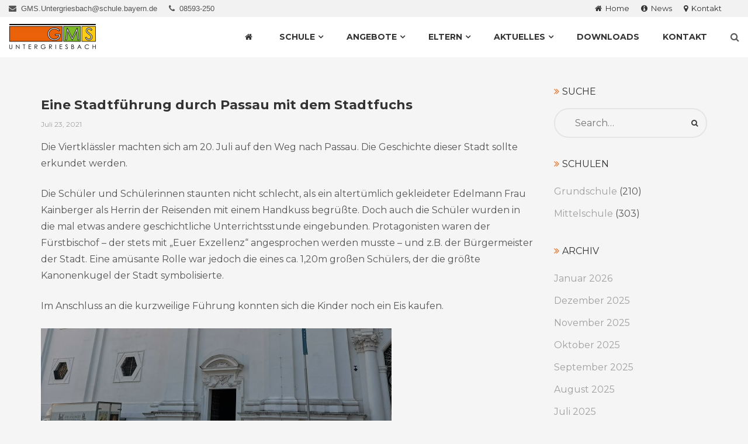

--- FILE ---
content_type: text/html; charset=UTF-8
request_url: https://gms-untergriesbach.de/eine-stadtfuehrung-durch-passau-mit-dem-stadtfuchs/
body_size: 53217
content:
<!DOCTYPE html>
<html lang="de" class="no-js no-svg">
<head>
<meta charset="UTF-8">
<meta name="viewport" content="width=device-width, initial-scale=1">
<link rel="profile" href="http://gmpg.org/xfn/11">
<title>Eine Stadtführung durch Passau mit dem Stadtfuchs &#8211; Grundschule und Mittelschule Untergriesbach</title>
<meta name='robots' content='max-image-preview:large' />
<link rel='dns-prefetch' href='//s.w.org' />
<link rel="alternate" type="application/rss+xml" title="Grundschule und Mittelschule Untergriesbach &raquo; Feed" href="https://gms-untergriesbach.de/feed/" />
<link rel="alternate" type="application/rss+xml" title="Grundschule und Mittelschule Untergriesbach &raquo; Kommentar-Feed" href="https://gms-untergriesbach.de/comments/feed/" />
		<script type="text/javascript">
			window._wpemojiSettings = {"baseUrl":"https:\/\/s.w.org\/images\/core\/emoji\/13.1.0\/72x72\/","ext":".png","svgUrl":"https:\/\/s.w.org\/images\/core\/emoji\/13.1.0\/svg\/","svgExt":".svg","source":{"concatemoji":"https:\/\/gms-untergriesbach.de\/wp-includes\/js\/wp-emoji-release.min.js?ver=5.8.12"}};
			!function(e,a,t){var n,r,o,i=a.createElement("canvas"),p=i.getContext&&i.getContext("2d");function s(e,t){var a=String.fromCharCode;p.clearRect(0,0,i.width,i.height),p.fillText(a.apply(this,e),0,0);e=i.toDataURL();return p.clearRect(0,0,i.width,i.height),p.fillText(a.apply(this,t),0,0),e===i.toDataURL()}function c(e){var t=a.createElement("script");t.src=e,t.defer=t.type="text/javascript",a.getElementsByTagName("head")[0].appendChild(t)}for(o=Array("flag","emoji"),t.supports={everything:!0,everythingExceptFlag:!0},r=0;r<o.length;r++)t.supports[o[r]]=function(e){if(!p||!p.fillText)return!1;switch(p.textBaseline="top",p.font="600 32px Arial",e){case"flag":return s([127987,65039,8205,9895,65039],[127987,65039,8203,9895,65039])?!1:!s([55356,56826,55356,56819],[55356,56826,8203,55356,56819])&&!s([55356,57332,56128,56423,56128,56418,56128,56421,56128,56430,56128,56423,56128,56447],[55356,57332,8203,56128,56423,8203,56128,56418,8203,56128,56421,8203,56128,56430,8203,56128,56423,8203,56128,56447]);case"emoji":return!s([10084,65039,8205,55357,56613],[10084,65039,8203,55357,56613])}return!1}(o[r]),t.supports.everything=t.supports.everything&&t.supports[o[r]],"flag"!==o[r]&&(t.supports.everythingExceptFlag=t.supports.everythingExceptFlag&&t.supports[o[r]]);t.supports.everythingExceptFlag=t.supports.everythingExceptFlag&&!t.supports.flag,t.DOMReady=!1,t.readyCallback=function(){t.DOMReady=!0},t.supports.everything||(n=function(){t.readyCallback()},a.addEventListener?(a.addEventListener("DOMContentLoaded",n,!1),e.addEventListener("load",n,!1)):(e.attachEvent("onload",n),a.attachEvent("onreadystatechange",function(){"complete"===a.readyState&&t.readyCallback()})),(n=t.source||{}).concatemoji?c(n.concatemoji):n.wpemoji&&n.twemoji&&(c(n.twemoji),c(n.wpemoji)))}(window,document,window._wpemojiSettings);
		</script>
		<style type="text/css">
img.wp-smiley,
img.emoji {
	display: inline !important;
	border: none !important;
	box-shadow: none !important;
	height: 1em !important;
	width: 1em !important;
	margin: 0 .07em !important;
	vertical-align: -0.1em !important;
	background: none !important;
	padding: 0 !important;
}
</style>
	<link rel='stylesheet' id='wp-block-library-css'  href='https://gms-untergriesbach.de/wp-includes/css/dist/block-library/style.min.css?ver=5.8.12' type='text/css' media='all' />
<link rel='stylesheet' id='fontawesome-css'  href='https://gms-untergriesbach.de/wp-content/plugins/cpo-companion/assets/css/fontawesome.css?ver=5.8.12' type='text/css' media='all' />
<link rel='stylesheet' id='cpo-companion-style-css'  href='https://gms-untergriesbach.de/wp-content/plugins/cpo-companion/assets/css/style.css?ver=5.8.12' type='text/css' media='all' />
<link rel='stylesheet' id='cactus-google-fonts-css'  href='https://gms-untergriesbach.de/wp-content/uploads/fonts/9cfc8c0a339b68f701efb61cf8e943c3/font.css?v=1672662572' type='text/css' media='' />
<link rel='stylesheet' id='bootstrap-css'  href='https://gms-untergriesbach.de/wp-content/themes/cactus/assets/plugins/bootstrap/css/bootstrap.css?ver=5.8.12' type='text/css' media='' />
<link rel='stylesheet' id='font-awesome-css'  href='https://gms-untergriesbach.de/wp-content/plugins/elementor/assets/lib/font-awesome/css/font-awesome.min.css?ver=4.7.0' type='text/css' media='all' />
<link rel='stylesheet' id='owl-carousel-css'  href='https://gms-untergriesbach.de/wp-content/themes/cactus/assets/plugins/owl-carousel/css/owl.carousel.css?ver=5.8.12' type='text/css' media='' />
<link rel='stylesheet' id='prettyphoto-css'  href='https://gms-untergriesbach.de/wp-content/themes/cactus/assets/plugins/prettyphoto/css/prettyPhoto.min.css?ver=5.8.12' type='text/css' media='' />
<link rel='stylesheet' id='cactus-style-css'  href='https://gms-untergriesbach.de/wp-content/themes/cactus/style.css?ver=5.8.12' type='text/css' media='all' />
<style id='cactus-style-inline-css' type='text/css'>
.site-name,
		.site-tagline {
			display: none;
		}
h1,h2,h3,h4,h5,h6{font-family:Montserrat;}html, div, span, applet, object, iframe, p, blockquote, pre, a, abbr, acronym, address, big, cite, code, del, dfn, em, font, ins, kbd, q, s, samp, small, strike, strong, sub, sup, tt, var, dl, dt, dd, ol, ul, li, fieldset, form, label, legend, table, caption, tbody, tfoot, thead, tr, th, td {font-family:Montserrat;}html, body, div{font-size:16px;}h1{font-size:36px;}h2{font-size:30px;}h3{font-size:24px;}h4{font-size:20px;}h5{font-size:18px;}h6{font-size:16px;}.cactus-section .cactus-section-title{font-size:40px;}.cactus-section .cactus-section-desc{font-size:16px;}.cactus-section h4{font-size:20px;}.cactus-section, .cactus-section p, .cactus-section div{font-size:16px;}.cactus-section-service {
			  background-color:#ffffff;
			  background-image:url();
		  }
.cactus-section-works {
			  background-color:#ffffff;
			  background-image:url();
		  }
.cactus-section-promo {
			  background-color:#f5f5f5;
			  background-image:url();
		  }
.cactus-section-team {
			  background-color:#ffffff;
			  background-image:url();
		  }
.cactus-section-counter {
			  background-color:#ffffff;
			  background-image:url(https://gms-untergriesbach.de/wp-content/themes/cactus/assets/images/bg-counter.jpg);
		  }
.cactus-section-testimonial {
			  background-color:#ddae68;
			  background-image:url();
		  }
.cactus-section-clients {
			  background-color:#ffffff;
			  background-image:url();
		  }
.cactus-section-news {
			  background-color:#ffffff;
			  background-image:url();
		  }
.cactus-section-contact {
			  background-color:#ffffff;
			  background-image:url(https://gms-untergriesbach.de/wp-content/uploads/2019/01/GMS-Untergriesbach_Slider_02_Flach_00.jpg);
		  }
.cactus-section-shop {
			  background-color:#ffffff;
			  background-image:url();
		  }
a:hover,
				a:active {
					color: #e87020;
				}
				
				header a:hover {
					color: #e87020;
				}
				
				.site-nav  > div > ul > li.current > a {
					color: #e87020;
				}
				
				.blog-list-wrap .entry-category a {
					color: #e87020;
				}
				
				.entry-meta a:hover {
					color: #e87020;
				}
				
				.form-control:focus,
				select:focus,
				input:focus,
				textarea:focus,
				input[type='text']:focus,
				input[type='password']:focus,
				input[type='datetime']:focus,
				input[type='datetime-local']:focus,
				input[type='date']:focus,
				input[type='month']:focus,
				input[type='time']:focus,
				input[type='week']:focus,
				input[type='number']:focus,
				input[type='email']:focus,
				input[type='url']:focus,
				input[type='search']:focus,
				input[type='tel']:focus,
				input[type='color']:focus,
				.uneditable-input:focus {
					border-color: #bc2944;
				}
				
				input[type='submit'] {
					background-color: #e87020;
				}
				
				.entry-box.grid .img-box-caption .entry-category {
					position: absolute;
					top: -10px;
					left: 15px;
					padding: 0 5px;
					background-color: #e87020;
				}
				
				.widget-title:before {
					color: #e87020;
				}
				
				.btn-normal {
					background-color: #e87020;
				}
				
				.woocommerce #respond input#submit.alt,
				.woocommerce a.button.alt,
				.woocommerce button.button.alt,
				.woocommerce input.button.alt {
					background-color: #e87020;
				}
				
				.woocommerce #respond input#submit.alt:hover,
				.woocommerce a.button.alt:hover,
				.woocommerce button.button.alt:hover,
				.woocommerce input.button.alt:hover {
					background-color: #e87020;
				}
				
				.woocommerce #respond input#submit.alt.disabled,
				.woocommerce #respond input#submit.alt.disabled:hover,
				.woocommerce #respond input#submit.alt:disabled,
				.woocommerce #respond input#submit.alt:disabled:hover,
				.woocommerce #respond input#submit.alt:disabled[disabled],
				.woocommerce #respond input#submit.alt:disabled[disabled]:hover,
				.woocommerce a.button.alt.disabled,
				.woocommerce a.button.alt.disabled:hover,
				.woocommerce a.button.alt:disabled,
				.woocommerce a.button.alt:disabled:hover,
				.woocommerce a.button.alt:disabled[disabled],
				.woocommerce a.button.alt:disabled[disabled]:hover,
				.woocommerce button.button.alt.disabled,
				.woocommerce button.button.alt.disabled:hover,
				.woocommerce button.button.alt:disabled,
				.woocommerce button.button.alt:disabled:hover,
				.woocommerce button.button.alt:disabled[disabled],
				.woocommerce button.button.alt:disabled[disabled]:hover,
				.woocommerce input.button.alt.disabled,
				.woocommerce input.button.alt.disabled:hover,
				.woocommerce input.button.alt:disabled,
				.woocommerce input.button.alt:disabled:hover,
				.woocommerce input.button.alt:disabled[disabled],
				.woocommerce input.button.alt:disabled[disabled]:hover {
					background-color: #e87020;
				}
				
				.woocommerce nav.woocommerce-pagination ul li a:focus,
				.woocommerce nav.woocommerce-pagination ul li a:hover {
					color: #e87020;
				}
				
				.cactus-header .cactus-main-nav > li > a:hover,
				.cactus-header .cactus-main-nav > li.active > a {
					color: #e87020;
				}
				
				@media (min-width: 920px) {
					.frontpage .main-header:not(.fxd-header) .site-nav > div > ul > li > a:hover {
						color: #e87020;
					}
				}
				
				.cactus-btn.primary,
				.cactus-btn.cactus-primary,
				.cactus-contact-form input[type='submit'],
				input[type='submit'].form-control {
					background-color: #e87020;
				}
				
				.cactus-portfolio-filter li.active a {
					background-color: #e87020;
				}
				
				.cactus-feature-caption h4,
				.cactus-gallery-item h4,
				.cactus-testimonial-name,
				.cactus-team-name,
				.cactus-section .entry-title a {
					color: #e87020;
				}
				
				.cactus-pricing-item.cactus-featured .cactus-pricing-header {
					background-color: #e87020;
				}
				
				.jetpack_subscription_widget input[type='submit'] {
					background-color: #e87020;
				}
				.cactus-header .cactus-main-nav > li > a:hover, .cactus-header .cactus-main-nav > li.active > a {color:#e87020;}
				.cactus-btn.primary, .cactus-btn.cactus-primary, .cactus-contact-form input[type='submit'], input[type='submit'].form-control {
   				 background-color: #e87020;
					}
				
				
</style>
<script type='text/javascript' src='https://gms-untergriesbach.de/wp-includes/js/jquery/jquery.min.js?ver=3.6.0' id='jquery-core-js'></script>
<script type='text/javascript' src='https://gms-untergriesbach.de/wp-includes/js/jquery/jquery-migrate.min.js?ver=3.3.2' id='jquery-migrate-js'></script>
<link rel="EditURI" type="application/rsd+xml" title="RSD" href="https://gms-untergriesbach.de/xmlrpc.php?rsd" />
<link rel="wlwmanifest" type="application/wlwmanifest+xml" href="https://gms-untergriesbach.de/wp-includes/wlwmanifest.xml" /> 
<meta name="generator" content="WordPress 5.8.12" />
<link rel="canonical" href="https://gms-untergriesbach.de/eine-stadtfuehrung-durch-passau-mit-dem-stadtfuchs/" />
<link rel='shortlink' href='https://gms-untergriesbach.de/?p=7305' />
<link rel="alternate" type="application/json+oembed" href="https://gms-untergriesbach.de/wp-json/oembed/1.0/embed?url=https%3A%2F%2Fgms-untergriesbach.de%2Feine-stadtfuehrung-durch-passau-mit-dem-stadtfuchs%2F" />
<link rel="alternate" type="text/xml+oembed" href="https://gms-untergriesbach.de/wp-json/oembed/1.0/embed?url=https%3A%2F%2Fgms-untergriesbach.de%2Feine-stadtfuehrung-durch-passau-mit-dem-stadtfuchs%2F&#038;format=xml" />
		<style type="text/css" id="wp-custom-css">
			/*
 Farben vom Footer (schwarz #fff, gelb #fecc16, grün #7eba27)
 */

footer.site-footer {
	background-color: #c8c3b0;
}


/*
 Balken in Breadcrumbs Farbe geändert

.page-title-bar {
	background-color: #ffeeb0;
}*/


/*Login Details ausblenden*/
.swpm-login-widget-form #forgot_pass {
    display: none;
}
.swpm-login-form-register-link {
    display: none;
}
.swpm-remember-me {
    display: none;
}
.swpm-edit-profile-link {
    display: none;
}

/*Impressionen-Filter freien Raum ausblenden*/
.cactus-portfolio-filter {
    display: none;
}




/*Ab hier nur zum Testen*/

.pp_social {
    display: none;
}

.cactus-top-bar { 
    background-color: #F2F2F2;
}

		</style>
		</head>
<body class="post-template-default single single-post postid-7305 single-format-standard wp-custom-logo page blog light elementor-default elementor-kit-7106">

  <div class="wrapper">
        <!--Header-->
                <header class="header-wrap">
<div class="cactus-header cactus-inline-header right fullwidth">
	            <div class="cactus-top-bar">
           
                <div class="cactus-f-microwidgets topbar_left_selective">
                                 <span class="cactus-microwidget"><i class="fa fa-envelope"></i>&nbsp;&nbsp;GMS.Untergriesbach@schule.bayern.de</span><span class="cactus-microwidget"><i class="fa fa-phone"></i>&nbsp;&nbsp;08593-250</span><span class="cactus-microwidget"></span>                </div>
                <div class="cactus-f-microwidgets ">
                <div class="cactus-microwidget cactus-microicons topbar_icons_selective">
                                                     </div>
                <div class="cactus-microwidget cactus-micronav cactus-micronav-list topbar_right_selective">
                             <span class="cactus-microwidget "><a href="https://gms-untergriesbach.de" target="_self"><i class="fa fa-home"></i>&nbsp;&nbsp;Home</a></span><span class="cactus-microwidget "><a href="https://gms-untergriesbach.de/?page_id=134" target="_self"><i class="fa fa-info-circle"></i>&nbsp;&nbsp;News</a></span><span class="cactus-microwidget "><a href="https://gms-untergriesbach.de/?page_id=4075" target="_self"><i class="fa fa-map-marker"></i>&nbsp;&nbsp;Kontakt</a></span><span class="cactus-microwidget "></span>                </div>
                </div>
            </div>
                <div class="cactus-main-header">
             <div class="cactus-logo">
			  <a href="https://gms-untergriesbach.de/"><img src="https://gms-untergriesbach.de/wp-content/uploads/2018/12/cropped-GMS-Untergriesbach-Logo-e1546121159536.png"></a>
            </div>
                
               

  <nav class="cactus-navigation cactus-wp-menu" role="navigation">
  <ul id="top-menu" class="hoveroutline cactus-main-nav cactus-nav-main"><li id="menu-item-4227" class="menu-item menu-item-type-custom menu-item-object-custom menu-item-home menu-item-4227"><a href="https://gms-untergriesbach.de"><span><i class="fa fa-home"></i></span></a></li>
<li id="menu-item-3643" class="menu-item menu-item-type-custom menu-item-object-custom menu-item-has-children menu-item-3643"><a><span>SCHULE</span></a>
<ul class="sub-menu">
	<li id="menu-item-5172" class="menu-item menu-item-type-post_type menu-item-object-page menu-item-5172"><a href="https://gms-untergriesbach.de/schulprofil-neu/"><span>Schulprofil</span></a></li>
	<li id="menu-item-3971" class="menu-item menu-item-type-post_type menu-item-object-page menu-item-3971"><a href="https://gms-untergriesbach.de/verwaltung/"><span>Verwaltung</span></a></li>
	<li id="menu-item-3969" class="menu-item menu-item-type-post_type menu-item-object-page menu-item-3969"><a href="https://gms-untergriesbach.de/lehrer/"><span>Lehrer</span></a></li>
	<li id="menu-item-5124" class="menu-item menu-item-type-post_type menu-item-object-page menu-item-5124"><a href="https://gms-untergriesbach.de/klassen-neu/"><span>Klassen</span></a></li>
	<li id="menu-item-7368" class="menu-item menu-item-type-post_type menu-item-object-page menu-item-7368"><a href="https://gms-untergriesbach.de/jas/"><span>JaS</span></a></li>
	<li id="menu-item-11431" class="menu-item menu-item-type-post_type menu-item-object-page menu-item-11431"><a href="https://gms-untergriesbach.de/elementor-11426/"><span>Schulpsychologe</span></a></li>
	<li id="menu-item-11442" class="menu-item menu-item-type-post_type menu-item-object-page menu-item-11442"><a href="https://gms-untergriesbach.de/elementor-11424/"><span>Beratungslehrer</span></a></li>
	<li id="menu-item-3977" class="menu-item menu-item-type-post_type menu-item-object-page menu-item-3977"><a href="https://gms-untergriesbach.de/kooperationen/"><span>Kooperationen</span></a></li>
</ul>
</li>
<li id="menu-item-3641" class="menu-item menu-item-type-custom menu-item-object-custom menu-item-has-children menu-item-3641"><a><span>ANGEBOTE</span></a>
<ul class="sub-menu">
	<li id="menu-item-3967" class="menu-item menu-item-type-post_type menu-item-object-page menu-item-3967"><a href="https://gms-untergriesbach.de/m-klasse/"><span>M-Klasse</span></a></li>
	<li id="menu-item-3968" class="menu-item menu-item-type-post_type menu-item-object-page menu-item-3968"><a href="https://gms-untergriesbach.de/r-klasse/"><span>R-Klasse</span></a></li>
	<li id="menu-item-5105" class="menu-item menu-item-type-post_type menu-item-object-page menu-item-5105"><a href="https://gms-untergriesbach.de/gebundene-ganztagesklasse-2/"><span>Gebundene Ganztagesklasse</span></a></li>
	<li id="menu-item-3965" class="menu-item menu-item-type-post_type menu-item-object-page menu-item-3965"><a href="https://gms-untergriesbach.de/offenes-ganztagesangebot/"><span>Offenes Ganztagesangebot</span></a></li>
</ul>
</li>
<li id="menu-item-3637" class="menu-item menu-item-type-custom menu-item-object-custom menu-item-has-children menu-item-3637"><a><span>ELTERN</span></a>
<ul class="sub-menu">
	<li id="menu-item-3952" class="menu-item menu-item-type-post_type menu-item-object-page menu-item-3952"><a href="https://gms-untergriesbach.de/klassenelternsprecher/"><span>Klassenelternsprecher / Elternbeirat</span></a></li>
	<li id="menu-item-6431" class="menu-item menu-item-type-post_type menu-item-object-page menu-item-6431"><a href="https://gms-untergriesbach.de/gewaltpraevention/"><span>Prävention</span></a></li>
</ul>
</li>
<li id="menu-item-3638" class="menu-item menu-item-type-custom menu-item-object-custom menu-item-has-children menu-item-3638"><a><span>AKTUELLES</span></a>
<ul class="sub-menu">
	<li id="menu-item-4241" class="menu-item menu-item-type-post_type menu-item-object-page current_page_parent menu-item-4241"><a href="https://gms-untergriesbach.de/blog-2/"><span>News</span></a></li>
	<li id="menu-item-5231" class="menu-item menu-item-type-post_type menu-item-object-page menu-item-5231"><a href="https://gms-untergriesbach.de/termine/"><span>Termine</span></a></li>
	<li id="menu-item-5175" class="menu-item menu-item-type-post_type menu-item-object-page menu-item-5175"><a href="https://gms-untergriesbach.de/speiseplaene/"><span>Speisepläne</span></a></li>
</ul>
</li>
<li id="menu-item-5276" class="menu-item menu-item-type-post_type menu-item-object-page menu-item-5276"><a href="https://gms-untergriesbach.de/downloads-2/"><span>DOWNLOADS</span></a></li>
<li id="menu-item-4799" class="menu-item menu-item-type-post_type menu-item-object-page menu-item-4799"><a href="https://gms-untergriesbach.de/kontakt/"><span>KONTAKT</span></a></li>
</ul>    <div class="cactus-f-microwidgets"><div class="cactus-microwidget cactus-search" style="z-index:9999;">
                        <div class="cactus-search-label"></div>
                        <div class="cactus-search-wrap right-overflow" style="display:none;">
                            <form action="" class="search-form">
                                <div>
                                        <span class="screen-reader-text">Search for:</span>
                                        <input type="text" class="search-field" placeholder="Search …" value="" name="s">
                                        <input type="submit" class="search-submit" value="Search">
                                </div>                                    
                            </form>
                        </div>
                    </div></div>
</nav>

            </div>
              <div class="cactus-mobile-main-header">
                <div class="cactus-logo">
                     <a href="https://gms-untergriesbach.de/"><img src="https://gms-untergriesbach.de/wp-content/uploads/2018/12/cropped-GMS-Untergriesbach-Logo-e1546121159536.png"></a>
                </div>

                <div class="cactus-menu-toggle">
                    <div class="cactus-toggle-icon">
                        <span class="cactus-line"></span>
                    </div>
                </div>
            </div>
<div class="cactus-mobile-drawer-header" style="display: none;">
<ul id="top-menu" class="cactus-mobile-main-nav"><li class="menu-item menu-item-type-custom menu-item-object-custom menu-item-home menu-item-4227"><a href="https://gms-untergriesbach.de"><span><i class="fa fa-home"></i></span></a></li>
<li class="menu-item menu-item-type-custom menu-item-object-custom menu-item-has-children menu-item-3643"><a><span>SCHULE</span></a>
<ul class="sub-menu">
	<li class="menu-item menu-item-type-post_type menu-item-object-page menu-item-5172"><a href="https://gms-untergriesbach.de/schulprofil-neu/"><span>Schulprofil</span></a></li>
	<li class="menu-item menu-item-type-post_type menu-item-object-page menu-item-3971"><a href="https://gms-untergriesbach.de/verwaltung/"><span>Verwaltung</span></a></li>
	<li class="menu-item menu-item-type-post_type menu-item-object-page menu-item-3969"><a href="https://gms-untergriesbach.de/lehrer/"><span>Lehrer</span></a></li>
	<li class="menu-item menu-item-type-post_type menu-item-object-page menu-item-5124"><a href="https://gms-untergriesbach.de/klassen-neu/"><span>Klassen</span></a></li>
	<li class="menu-item menu-item-type-post_type menu-item-object-page menu-item-7368"><a href="https://gms-untergriesbach.de/jas/"><span>JaS</span></a></li>
	<li class="menu-item menu-item-type-post_type menu-item-object-page menu-item-11431"><a href="https://gms-untergriesbach.de/elementor-11426/"><span>Schulpsychologe</span></a></li>
	<li class="menu-item menu-item-type-post_type menu-item-object-page menu-item-11442"><a href="https://gms-untergriesbach.de/elementor-11424/"><span>Beratungslehrer</span></a></li>
	<li class="menu-item menu-item-type-post_type menu-item-object-page menu-item-3977"><a href="https://gms-untergriesbach.de/kooperationen/"><span>Kooperationen</span></a></li>
</ul>
</li>
<li class="menu-item menu-item-type-custom menu-item-object-custom menu-item-has-children menu-item-3641"><a><span>ANGEBOTE</span></a>
<ul class="sub-menu">
	<li class="menu-item menu-item-type-post_type menu-item-object-page menu-item-3967"><a href="https://gms-untergriesbach.de/m-klasse/"><span>M-Klasse</span></a></li>
	<li class="menu-item menu-item-type-post_type menu-item-object-page menu-item-3968"><a href="https://gms-untergriesbach.de/r-klasse/"><span>R-Klasse</span></a></li>
	<li class="menu-item menu-item-type-post_type menu-item-object-page menu-item-5105"><a href="https://gms-untergriesbach.de/gebundene-ganztagesklasse-2/"><span>Gebundene Ganztagesklasse</span></a></li>
	<li class="menu-item menu-item-type-post_type menu-item-object-page menu-item-3965"><a href="https://gms-untergriesbach.de/offenes-ganztagesangebot/"><span>Offenes Ganztagesangebot</span></a></li>
</ul>
</li>
<li class="menu-item menu-item-type-custom menu-item-object-custom menu-item-has-children menu-item-3637"><a><span>ELTERN</span></a>
<ul class="sub-menu">
	<li class="menu-item menu-item-type-post_type menu-item-object-page menu-item-3952"><a href="https://gms-untergriesbach.de/klassenelternsprecher/"><span>Klassenelternsprecher / Elternbeirat</span></a></li>
	<li class="menu-item menu-item-type-post_type menu-item-object-page menu-item-6431"><a href="https://gms-untergriesbach.de/gewaltpraevention/"><span>Prävention</span></a></li>
</ul>
</li>
<li class="menu-item menu-item-type-custom menu-item-object-custom menu-item-has-children menu-item-3638"><a><span>AKTUELLES</span></a>
<ul class="sub-menu">
	<li class="menu-item menu-item-type-post_type menu-item-object-page current_page_parent menu-item-4241"><a href="https://gms-untergriesbach.de/blog-2/"><span>News</span></a></li>
	<li class="menu-item menu-item-type-post_type menu-item-object-page menu-item-5231"><a href="https://gms-untergriesbach.de/termine/"><span>Termine</span></a></li>
	<li class="menu-item menu-item-type-post_type menu-item-object-page menu-item-5175"><a href="https://gms-untergriesbach.de/speiseplaene/"><span>Speisepläne</span></a></li>
</ul>
</li>
<li class="menu-item menu-item-type-post_type menu-item-object-page menu-item-5276"><a href="https://gms-untergriesbach.de/downloads-2/"><span>DOWNLOADS</span></a></li>
<li class="menu-item menu-item-type-post_type menu-item-object-page menu-item-4799"><a href="https://gms-untergriesbach.de/kontakt/"><span>KONTAKT</span></a></li>
</ul>             
</div>        </div>
                 <div class="cactus-fixed-header-wrap" style="display: none;">
            <div class="cactus-header cactus-inline-header shadow right fullwidth">
                <div class="cactus-main-header">
                     <div class="cactus-logo">
					  <a href="https://gms-untergriesbach.de/"><img src="https://gms-untergriesbach.de/wp-content/uploads/2018/12/GMS-Untergriesbach-Logo-e1546121159536.png"></a>
                      </div>
                
                    

  <nav class="cactus-navigation cactus-wp-menu" role="navigation">
  <ul id="top-menu" class="hoveroutline cactus-main-nav cactus-nav-main"><li class="menu-item menu-item-type-custom menu-item-object-custom menu-item-home menu-item-4227"><a href="https://gms-untergriesbach.de"><span><i class="fa fa-home"></i></span></a></li>
<li class="menu-item menu-item-type-custom menu-item-object-custom menu-item-has-children menu-item-3643"><a><span>SCHULE</span></a>
<ul class="sub-menu">
	<li class="menu-item menu-item-type-post_type menu-item-object-page menu-item-5172"><a href="https://gms-untergriesbach.de/schulprofil-neu/"><span>Schulprofil</span></a></li>
	<li class="menu-item menu-item-type-post_type menu-item-object-page menu-item-3971"><a href="https://gms-untergriesbach.de/verwaltung/"><span>Verwaltung</span></a></li>
	<li class="menu-item menu-item-type-post_type menu-item-object-page menu-item-3969"><a href="https://gms-untergriesbach.de/lehrer/"><span>Lehrer</span></a></li>
	<li class="menu-item menu-item-type-post_type menu-item-object-page menu-item-5124"><a href="https://gms-untergriesbach.de/klassen-neu/"><span>Klassen</span></a></li>
	<li class="menu-item menu-item-type-post_type menu-item-object-page menu-item-7368"><a href="https://gms-untergriesbach.de/jas/"><span>JaS</span></a></li>
	<li class="menu-item menu-item-type-post_type menu-item-object-page menu-item-11431"><a href="https://gms-untergriesbach.de/elementor-11426/"><span>Schulpsychologe</span></a></li>
	<li class="menu-item menu-item-type-post_type menu-item-object-page menu-item-11442"><a href="https://gms-untergriesbach.de/elementor-11424/"><span>Beratungslehrer</span></a></li>
	<li class="menu-item menu-item-type-post_type menu-item-object-page menu-item-3977"><a href="https://gms-untergriesbach.de/kooperationen/"><span>Kooperationen</span></a></li>
</ul>
</li>
<li class="menu-item menu-item-type-custom menu-item-object-custom menu-item-has-children menu-item-3641"><a><span>ANGEBOTE</span></a>
<ul class="sub-menu">
	<li class="menu-item menu-item-type-post_type menu-item-object-page menu-item-3967"><a href="https://gms-untergriesbach.de/m-klasse/"><span>M-Klasse</span></a></li>
	<li class="menu-item menu-item-type-post_type menu-item-object-page menu-item-3968"><a href="https://gms-untergriesbach.de/r-klasse/"><span>R-Klasse</span></a></li>
	<li class="menu-item menu-item-type-post_type menu-item-object-page menu-item-5105"><a href="https://gms-untergriesbach.de/gebundene-ganztagesklasse-2/"><span>Gebundene Ganztagesklasse</span></a></li>
	<li class="menu-item menu-item-type-post_type menu-item-object-page menu-item-3965"><a href="https://gms-untergriesbach.de/offenes-ganztagesangebot/"><span>Offenes Ganztagesangebot</span></a></li>
</ul>
</li>
<li class="menu-item menu-item-type-custom menu-item-object-custom menu-item-has-children menu-item-3637"><a><span>ELTERN</span></a>
<ul class="sub-menu">
	<li class="menu-item menu-item-type-post_type menu-item-object-page menu-item-3952"><a href="https://gms-untergriesbach.de/klassenelternsprecher/"><span>Klassenelternsprecher / Elternbeirat</span></a></li>
	<li class="menu-item menu-item-type-post_type menu-item-object-page menu-item-6431"><a href="https://gms-untergriesbach.de/gewaltpraevention/"><span>Prävention</span></a></li>
</ul>
</li>
<li class="menu-item menu-item-type-custom menu-item-object-custom menu-item-has-children menu-item-3638"><a><span>AKTUELLES</span></a>
<ul class="sub-menu">
	<li class="menu-item menu-item-type-post_type menu-item-object-page current_page_parent menu-item-4241"><a href="https://gms-untergriesbach.de/blog-2/"><span>News</span></a></li>
	<li class="menu-item menu-item-type-post_type menu-item-object-page menu-item-5231"><a href="https://gms-untergriesbach.de/termine/"><span>Termine</span></a></li>
	<li class="menu-item menu-item-type-post_type menu-item-object-page menu-item-5175"><a href="https://gms-untergriesbach.de/speiseplaene/"><span>Speisepläne</span></a></li>
</ul>
</li>
<li class="menu-item menu-item-type-post_type menu-item-object-page menu-item-5276"><a href="https://gms-untergriesbach.de/downloads-2/"><span>DOWNLOADS</span></a></li>
<li class="menu-item menu-item-type-post_type menu-item-object-page menu-item-4799"><a href="https://gms-untergriesbach.de/kontakt/"><span>KONTAKT</span></a></li>
</ul>    <div class="cactus-f-microwidgets"><div class="cactus-microwidget cactus-search" style="z-index:9999;">
                        <div class="cactus-search-label"></div>
                        <div class="cactus-search-wrap right-overflow" style="display:none;">
                            <form action="" class="search-form">
                                <div>
                                        <span class="screen-reader-text">Search for:</span>
                                        <input type="text" class="search-field" placeholder="Search …" value="" name="s">
                                        <input type="submit" class="search-submit" value="Search">
                                </div>                                    
                            </form>
                        </div>
                    </div></div>
</nav>

                   
                </div>
                  <div class="cactus-mobile-main-header">
                <div class="cactus-logo">
                     <a href="https://gms-untergriesbach.de/"><img src="https://gms-untergriesbach.de/wp-content/uploads/2018/12/cropped-GMS-Untergriesbach-Logo-e1546121159536.png"></a>
                </div>

                <div class="cactus-menu-toggle">
                    <div class="cactus-toggle-icon">
                        <span class="cactus-line"></span>
                    </div>
                </div>
            </div>
<div class="cactus-mobile-drawer-header" style="display: none;">
<ul id="top-menu" class="cactus-mobile-main-nav"><li class="menu-item menu-item-type-custom menu-item-object-custom menu-item-home menu-item-4227"><a href="https://gms-untergriesbach.de"><span><i class="fa fa-home"></i></span></a></li>
<li class="menu-item menu-item-type-custom menu-item-object-custom menu-item-has-children menu-item-3643"><a><span>SCHULE</span></a>
<ul class="sub-menu">
	<li class="menu-item menu-item-type-post_type menu-item-object-page menu-item-5172"><a href="https://gms-untergriesbach.de/schulprofil-neu/"><span>Schulprofil</span></a></li>
	<li class="menu-item menu-item-type-post_type menu-item-object-page menu-item-3971"><a href="https://gms-untergriesbach.de/verwaltung/"><span>Verwaltung</span></a></li>
	<li class="menu-item menu-item-type-post_type menu-item-object-page menu-item-3969"><a href="https://gms-untergriesbach.de/lehrer/"><span>Lehrer</span></a></li>
	<li class="menu-item menu-item-type-post_type menu-item-object-page menu-item-5124"><a href="https://gms-untergriesbach.de/klassen-neu/"><span>Klassen</span></a></li>
	<li class="menu-item menu-item-type-post_type menu-item-object-page menu-item-7368"><a href="https://gms-untergriesbach.de/jas/"><span>JaS</span></a></li>
	<li class="menu-item menu-item-type-post_type menu-item-object-page menu-item-11431"><a href="https://gms-untergriesbach.de/elementor-11426/"><span>Schulpsychologe</span></a></li>
	<li class="menu-item menu-item-type-post_type menu-item-object-page menu-item-11442"><a href="https://gms-untergriesbach.de/elementor-11424/"><span>Beratungslehrer</span></a></li>
	<li class="menu-item menu-item-type-post_type menu-item-object-page menu-item-3977"><a href="https://gms-untergriesbach.de/kooperationen/"><span>Kooperationen</span></a></li>
</ul>
</li>
<li class="menu-item menu-item-type-custom menu-item-object-custom menu-item-has-children menu-item-3641"><a><span>ANGEBOTE</span></a>
<ul class="sub-menu">
	<li class="menu-item menu-item-type-post_type menu-item-object-page menu-item-3967"><a href="https://gms-untergriesbach.de/m-klasse/"><span>M-Klasse</span></a></li>
	<li class="menu-item menu-item-type-post_type menu-item-object-page menu-item-3968"><a href="https://gms-untergriesbach.de/r-klasse/"><span>R-Klasse</span></a></li>
	<li class="menu-item menu-item-type-post_type menu-item-object-page menu-item-5105"><a href="https://gms-untergriesbach.de/gebundene-ganztagesklasse-2/"><span>Gebundene Ganztagesklasse</span></a></li>
	<li class="menu-item menu-item-type-post_type menu-item-object-page menu-item-3965"><a href="https://gms-untergriesbach.de/offenes-ganztagesangebot/"><span>Offenes Ganztagesangebot</span></a></li>
</ul>
</li>
<li class="menu-item menu-item-type-custom menu-item-object-custom menu-item-has-children menu-item-3637"><a><span>ELTERN</span></a>
<ul class="sub-menu">
	<li class="menu-item menu-item-type-post_type menu-item-object-page menu-item-3952"><a href="https://gms-untergriesbach.de/klassenelternsprecher/"><span>Klassenelternsprecher / Elternbeirat</span></a></li>
	<li class="menu-item menu-item-type-post_type menu-item-object-page menu-item-6431"><a href="https://gms-untergriesbach.de/gewaltpraevention/"><span>Prävention</span></a></li>
</ul>
</li>
<li class="menu-item menu-item-type-custom menu-item-object-custom menu-item-has-children menu-item-3638"><a><span>AKTUELLES</span></a>
<ul class="sub-menu">
	<li class="menu-item menu-item-type-post_type menu-item-object-page current_page_parent menu-item-4241"><a href="https://gms-untergriesbach.de/blog-2/"><span>News</span></a></li>
	<li class="menu-item menu-item-type-post_type menu-item-object-page menu-item-5231"><a href="https://gms-untergriesbach.de/termine/"><span>Termine</span></a></li>
	<li class="menu-item menu-item-type-post_type menu-item-object-page menu-item-5175"><a href="https://gms-untergriesbach.de/speiseplaene/"><span>Speisepläne</span></a></li>
</ul>
</li>
<li class="menu-item menu-item-type-post_type menu-item-object-page menu-item-5276"><a href="https://gms-untergriesbach.de/downloads-2/"><span>DOWNLOADS</span></a></li>
<li class="menu-item menu-item-type-post_type menu-item-object-page menu-item-4799"><a href="https://gms-untergriesbach.de/kontakt/"><span>KONTAKT</span></a></li>
</ul>             
</div>            </div>
        </div>
        
      </header> 
<div class="page-wrap">
  <div class="container">
    <div class="page-inner row right-aside">
      <div class="col-main">
        <section class="post-main" role="main" id="content">
          <article class="post-entry text-left">
                        <div id="post-7305" class="entry-box-wrap has-post-thumbnail post-7305 post type-post status-publish format-standard hentry category-grundschule">
      <article class="entry-box">
                <div class="entry-main">
              <div class="entry-header">
                                <a href="https://gms-untergriesbach.de/eine-stadtfuehrung-durch-passau-mit-dem-stadtfuchs/"><h1 class="entry-title">Eine Stadtführung durch Passau mit dem Stadtfuchs</h1></a>
                  <div class="entry-meta">
                                         <span class="entry-date updated"><a href="https://gms-untergriesbach.de/2021/07/">Juli 23, 2021</a></span> 
                                                              </div>
              </div>
              <div class="entry-summary">
            
   
<p>Die Viertklässler machten sich am 20. Juli auf den Weg nach
Passau. Die Geschichte dieser Stadt sollte erkundet werden.</p>



<span id="more-7305"></span>



<p>Die Schüler und Schülerinnen staunten nicht schlecht, als
ein altertümlich gekleideter Edelmann Frau Kainberger als Herrin der Reisenden
mit einem Handkuss begrüßte. Doch auch die Schüler wurden in die mal etwas
andere geschichtliche Unterrichtsstunde eingebunden. Protagonisten waren der
Fürstbischof – der stets mit „Euer Exzellenz“ angesprochen werden musste – und
z.B. der Bürgermeister der Stadt. Eine amüsante Rolle war jedoch die eines ca.
1,20m großen Schülers, der die größte Kanonenkugel der Stadt symbolisierte. </p>



<p>Im Anschluss an die kurzweilige Führung konnten sich die
Kinder noch ein Eis kaufen.</p>



<figure class="wp-block-image"><img loading="lazy" width="600" height="334" src="https://gms-untergriesbach.de/wp-content/uploads/2021/07/stadtfuchs.jpg" alt="" class="wp-image-7307" srcset="https://gms-untergriesbach.de/wp-content/uploads/2021/07/stadtfuchs.jpg 600w, https://gms-untergriesbach.de/wp-content/uploads/2021/07/stadtfuchs-300x167.jpg 300w" sizes="(max-width: 600px) 100vw, 600px" /></figure>



<figure class="wp-block-image"><img loading="lazy" width="600" height="800" src="https://gms-untergriesbach.de/wp-content/uploads/2021/07/stadtfuchs2.jpg" alt="" class="wp-image-7306" srcset="https://gms-untergriesbach.de/wp-content/uploads/2021/07/stadtfuchs2.jpg 600w, https://gms-untergriesbach.de/wp-content/uploads/2021/07/stadtfuchs2-225x300.jpg 225w" sizes="(max-width: 600px) 100vw, 600px" /></figure>



<figure class="wp-block-image"><img loading="lazy" width="600" height="450" src="https://gms-untergriesbach.de/wp-content/uploads/2021/07/stadtfuchs-4.jpg" alt="" class="wp-image-7308" srcset="https://gms-untergriesbach.de/wp-content/uploads/2021/07/stadtfuchs-4.jpg 600w, https://gms-untergriesbach.de/wp-content/uploads/2021/07/stadtfuchs-4-300x225.jpg 300w, https://gms-untergriesbach.de/wp-content/uploads/2021/07/stadtfuchs-4-480x360.jpg 480w" sizes="(max-width: 600px) 100vw, 600px" /></figure>



<figure class="wp-block-image"><img loading="lazy" width="600" height="800" src="https://gms-untergriesbach.de/wp-content/uploads/2021/07/stadtfuchs-3.jpg" alt="" class="wp-image-7309" srcset="https://gms-untergriesbach.de/wp-content/uploads/2021/07/stadtfuchs-3.jpg 600w, https://gms-untergriesbach.de/wp-content/uploads/2021/07/stadtfuchs-3-225x300.jpg 225w" sizes="(max-width: 600px) 100vw, 600px" /></figure>



<p>Text und Bilder: Marianne Schätzl</p>
            </div>
                   </div>                                            
      </article>
  </div>           
            
            <div class="entry-footer clearfix">
              <div class="pull-left"> 
                           </div>
            </div>
            
                       </article>
          <div class="post-attributes">
            <!--About Author-->
            <div class="about-author">
              <div class="author-avatar"> <img alt='' src='https://secure.gravatar.com/avatar/d84c09b346ffb7a78cfda644308a8cba?s=70&#038;d=mm&#038;r=g' srcset='https://secure.gravatar.com/avatar/d84c09b346ffb7a78cfda644308a8cba?s=140&#038;d=mm&#038;r=g 2x' class='avatar avatar-70 photo' height='70' width='70' loading='lazy'/> </div>
              <div class="author-description">
                 <h3>GMS Admin</h3>
                Der Schreiber              </div>
            </div>
                      </div>
        </section>
      </div>
      	<div class="col-aside-right">
          <aside class="blog-side left text-left">
          <div class="widget-area">
             <section id="search-2" class="widget-box widget_search"><h2 class="widget-title">Suche</h2><form role="search" class="search-form" action="https://gms-untergriesbach.de/">
 <div>
  <label class="sr-only">Search for:</label>
   <input type="text" name="s" value="" placeholder="Search&hellip;">
   <input type="submit" value="">
  </div>
 </form></section><section id="categories-2" class="widget-box widget_categories"><h2 class="widget-title">Schulen</h2>
			<ul>
					<li class="cat-item cat-item-2"><a href="https://gms-untergriesbach.de/category/grundschule/">Grundschule</a> (210)
</li>
	<li class="cat-item cat-item-13"><a href="https://gms-untergriesbach.de/category/mittelschule/">Mittelschule</a> (303)
</li>
			</ul>

			</section><section id="archives-2" class="widget-box widget_archive"><h2 class="widget-title">Archiv</h2>
			<ul>
					<li><a href='https://gms-untergriesbach.de/2026/01/'>Januar 2026</a></li>
	<li><a href='https://gms-untergriesbach.de/2025/12/'>Dezember 2025</a></li>
	<li><a href='https://gms-untergriesbach.de/2025/11/'>November 2025</a></li>
	<li><a href='https://gms-untergriesbach.de/2025/10/'>Oktober 2025</a></li>
	<li><a href='https://gms-untergriesbach.de/2025/09/'>September 2025</a></li>
	<li><a href='https://gms-untergriesbach.de/2025/08/'>August 2025</a></li>
	<li><a href='https://gms-untergriesbach.de/2025/07/'>Juli 2025</a></li>
	<li><a href='https://gms-untergriesbach.de/2025/06/'>Juni 2025</a></li>
	<li><a href='https://gms-untergriesbach.de/2025/05/'>Mai 2025</a></li>
	<li><a href='https://gms-untergriesbach.de/2025/04/'>April 2025</a></li>
	<li><a href='https://gms-untergriesbach.de/2025/03/'>März 2025</a></li>
	<li><a href='https://gms-untergriesbach.de/2025/02/'>Februar 2025</a></li>
	<li><a href='https://gms-untergriesbach.de/2025/01/'>Januar 2025</a></li>
	<li><a href='https://gms-untergriesbach.de/2024/12/'>Dezember 2024</a></li>
	<li><a href='https://gms-untergriesbach.de/2024/11/'>November 2024</a></li>
	<li><a href='https://gms-untergriesbach.de/2024/10/'>Oktober 2024</a></li>
	<li><a href='https://gms-untergriesbach.de/2024/09/'>September 2024</a></li>
	<li><a href='https://gms-untergriesbach.de/2024/07/'>Juli 2024</a></li>
	<li><a href='https://gms-untergriesbach.de/2024/06/'>Juni 2024</a></li>
	<li><a href='https://gms-untergriesbach.de/2024/05/'>Mai 2024</a></li>
	<li><a href='https://gms-untergriesbach.de/2024/04/'>April 2024</a></li>
	<li><a href='https://gms-untergriesbach.de/2024/03/'>März 2024</a></li>
	<li><a href='https://gms-untergriesbach.de/2024/02/'>Februar 2024</a></li>
	<li><a href='https://gms-untergriesbach.de/2024/01/'>Januar 2024</a></li>
	<li><a href='https://gms-untergriesbach.de/2023/12/'>Dezember 2023</a></li>
	<li><a href='https://gms-untergriesbach.de/2023/11/'>November 2023</a></li>
	<li><a href='https://gms-untergriesbach.de/2023/10/'>Oktober 2023</a></li>
	<li><a href='https://gms-untergriesbach.de/2023/09/'>September 2023</a></li>
	<li><a href='https://gms-untergriesbach.de/2023/07/'>Juli 2023</a></li>
	<li><a href='https://gms-untergriesbach.de/2023/06/'>Juni 2023</a></li>
	<li><a href='https://gms-untergriesbach.de/2023/05/'>Mai 2023</a></li>
	<li><a href='https://gms-untergriesbach.de/2023/04/'>April 2023</a></li>
	<li><a href='https://gms-untergriesbach.de/2023/03/'>März 2023</a></li>
	<li><a href='https://gms-untergriesbach.de/2023/02/'>Februar 2023</a></li>
	<li><a href='https://gms-untergriesbach.de/2023/01/'>Januar 2023</a></li>
	<li><a href='https://gms-untergriesbach.de/2022/12/'>Dezember 2022</a></li>
	<li><a href='https://gms-untergriesbach.de/2022/11/'>November 2022</a></li>
	<li><a href='https://gms-untergriesbach.de/2022/10/'>Oktober 2022</a></li>
	<li><a href='https://gms-untergriesbach.de/2022/09/'>September 2022</a></li>
	<li><a href='https://gms-untergriesbach.de/2022/08/'>August 2022</a></li>
	<li><a href='https://gms-untergriesbach.de/2022/07/'>Juli 2022</a></li>
	<li><a href='https://gms-untergriesbach.de/2022/06/'>Juni 2022</a></li>
	<li><a href='https://gms-untergriesbach.de/2022/05/'>Mai 2022</a></li>
	<li><a href='https://gms-untergriesbach.de/2022/04/'>April 2022</a></li>
	<li><a href='https://gms-untergriesbach.de/2022/03/'>März 2022</a></li>
	<li><a href='https://gms-untergriesbach.de/2022/02/'>Februar 2022</a></li>
	<li><a href='https://gms-untergriesbach.de/2022/01/'>Januar 2022</a></li>
	<li><a href='https://gms-untergriesbach.de/2021/12/'>Dezember 2021</a></li>
	<li><a href='https://gms-untergriesbach.de/2021/11/'>November 2021</a></li>
	<li><a href='https://gms-untergriesbach.de/2021/10/'>Oktober 2021</a></li>
	<li><a href='https://gms-untergriesbach.de/2021/09/'>September 2021</a></li>
	<li><a href='https://gms-untergriesbach.de/2021/07/'>Juli 2021</a></li>
	<li><a href='https://gms-untergriesbach.de/2021/05/'>Mai 2021</a></li>
	<li><a href='https://gms-untergriesbach.de/2021/03/'>März 2021</a></li>
	<li><a href='https://gms-untergriesbach.de/2021/02/'>Februar 2021</a></li>
	<li><a href='https://gms-untergriesbach.de/2021/01/'>Januar 2021</a></li>
	<li><a href='https://gms-untergriesbach.de/2020/12/'>Dezember 2020</a></li>
	<li><a href='https://gms-untergriesbach.de/2020/11/'>November 2020</a></li>
	<li><a href='https://gms-untergriesbach.de/2020/10/'>Oktober 2020</a></li>
	<li><a href='https://gms-untergriesbach.de/2020/09/'>September 2020</a></li>
	<li><a href='https://gms-untergriesbach.de/2020/07/'>Juli 2020</a></li>
	<li><a href='https://gms-untergriesbach.de/2020/04/'>April 2020</a></li>
	<li><a href='https://gms-untergriesbach.de/2020/03/'>März 2020</a></li>
	<li><a href='https://gms-untergriesbach.de/2020/02/'>Februar 2020</a></li>
	<li><a href='https://gms-untergriesbach.de/2020/01/'>Januar 2020</a></li>
	<li><a href='https://gms-untergriesbach.de/2019/12/'>Dezember 2019</a></li>
	<li><a href='https://gms-untergriesbach.de/2019/11/'>November 2019</a></li>
	<li><a href='https://gms-untergriesbach.de/2019/10/'>Oktober 2019</a></li>
	<li><a href='https://gms-untergriesbach.de/2019/09/'>September 2019</a></li>
	<li><a href='https://gms-untergriesbach.de/2019/08/'>August 2019</a></li>
	<li><a href='https://gms-untergriesbach.de/2019/07/'>Juli 2019</a></li>
	<li><a href='https://gms-untergriesbach.de/2019/06/'>Juni 2019</a></li>
	<li><a href='https://gms-untergriesbach.de/2019/05/'>Mai 2019</a></li>
	<li><a href='https://gms-untergriesbach.de/2019/04/'>April 2019</a></li>
	<li><a href='https://gms-untergriesbach.de/2019/03/'>März 2019</a></li>
	<li><a href='https://gms-untergriesbach.de/2019/02/'>Februar 2019</a></li>
	<li><a href='https://gms-untergriesbach.de/2019/01/'>Januar 2019</a></li>
	<li><a href='https://gms-untergriesbach.de/2018/12/'>Dezember 2018</a></li>
			</ul>

			</section>          </div>
        </aside>
              </div>
    </div>
  </div>
</div>

<footer class="site-footer">
  <div class="container">
        <div class="footer-info-area style2 ">
                    <div class="row">
                    
                                                 <div class="col-md-3 col-sm-6">
                            <div class="footer-contact-box">
                                <i class="fa fa-map-marker"></i>
                                <div class="footer-contact-info">
                                	                                    Passauer Str. 47 (Navi-Adresse: Vorm Haus 1)    , 94107 Untergriesbach                                                                    </div>
                            </div>
                        </div>
								                             <div class="col-md-3 col-sm-6">
                            <div class="footer-contact-box">
                                <i class="fa fa-envelope"></i>
                                <div class="footer-contact-info">
                                	                                    GMS.Untergriesbach@schule.bayern.de                                                                    </div>
                            </div>
                        </div>
								                             <div class="col-md-3 col-sm-6">
                            <div class="footer-contact-box">
                                <i class="fa fa-phone-square"></i>
                                <div class="footer-contact-info">
                                	                                    08593-250                                                                    </div>
                            </div>
                        </div>
								                          
                        
                        
                        <div class="col-md-3 col-sm-6">
                                                       <div class="site-info"><span class="copyright_selective"><p><span style="color: #333333"><a style="color: #333333" href="https://gms-untergriesbach.de/">Startseite</a><br /></span><span style="color: #333333"><a style="color: #333333" href="https://gms-untergriesbach.de/?page_id=4075">Impressum</a><br /></span><span style="color: #333333"><a style="color: #333333" href="https://gms-untergriesbach.de/?page_id=3">Datenschutzerklärung</a></span></p></span>
	      </div>
                        </div>
                    </div>
                </div>
  </div>
</footer>
</div>
<div class="back-to-top"></div><script type='text/javascript' src='https://gms-untergriesbach.de/wp-content/themes/cactus/assets/plugins/bootstrap/js/bootstrap.min.js' id='bootstrap-js'></script>
<script type='text/javascript' src='https://gms-untergriesbach.de/wp-content/themes/cactus/assets/plugins/respond.min.js' id='respond-js'></script>
<script type='text/javascript' src='https://gms-untergriesbach.de/wp-content/themes/cactus/assets/plugins/owl-carousel/js/owl.carousel.min.js' id='owl-carousel-js'></script>
<script type='text/javascript' src='https://gms-untergriesbach.de/wp-content/themes/cactus/assets/plugins/waypoints/jquery.waypoints.min.js' id='jquery-waypoints-js'></script>
<script type='text/javascript' src='https://gms-untergriesbach.de/wp-content/themes/cactus/assets/plugins/parallax/jquery.parallax-1.1.3.js' id='jquery-parallax-js'></script>
<script type='text/javascript' src='https://gms-untergriesbach.de/wp-content/themes/cactus/assets/plugins/prettyphoto/js/jquery.prettyPhoto.min.js' id='jquery-prettyphoto-js'></script>
<script type='text/javascript' id='cactus-main-js-extra'>
/* <![CDATA[ */
var cactus_params = {"ajaxurl":"https:\/\/gms-untergriesbach.de\/wp-admin\/admin-ajax.php","themeurl":"https:\/\/gms-untergriesbach.de\/wp-content\/themes\/cactus","mixitup":"0","isotope":"0","video_background":"0","banner_video":"","slider_autoplay":"1","autoplaytimeout":"5000","page_preloader":"0","preloader_background":"rgba(153,153,153,0.8)","preloader_image":"https:\/\/gms-untergriesbach.de\/wp-content\/themes\/cactus\/assets\/images\/preloader.gif"};
/* ]]> */
</script>
<script type='text/javascript' src='https://gms-untergriesbach.de/wp-content/themes/cactus/assets/js/cactus.js' id='cactus-main-js'></script>
<script type='text/javascript' src='https://gms-untergriesbach.de/wp-includes/js/wp-embed.min.js?ver=5.8.12' id='wp-embed-js'></script>
</body>
</html>

--- FILE ---
content_type: text/css
request_url: https://gms-untergriesbach.de/wp-content/uploads/fonts/9cfc8c0a339b68f701efb61cf8e943c3/font.css?v=1672662572
body_size: 3938
content:
/*
 * Font file created by Local Google Fonts 0.20.0
 * Created: Mon, 02 Jan 2023 12:29:31 +0000
 * Handle: cactus-google-fonts
 * Original URL: //fonts.googleapis.com/css?family=Montserrat%3Aregular%2C700%26subset%3Dlatin%2C
*/

/* cyrillic-ext */
@font-face {
  font-family: 'Montserrat';
  font-style: normal;
  font-weight: 400;
  src: url(https://gms-untergriesbach.de/wp-content/uploads/fonts/9cfc8c0a339b68f701efb61cf8e943c3/montserrat-cyrillic-ext-v25-normal-400.woff2?c=1672662571) format('woff2');
  unicode-range: U+0460-052F, U+1C80-1C88, U+20B4, U+2DE0-2DFF, U+A640-A69F, U+FE2E-FE2F;
}
/* cyrillic */
@font-face {
  font-family: 'Montserrat';
  font-style: normal;
  font-weight: 400;
  src: url(https://gms-untergriesbach.de/wp-content/uploads/fonts/9cfc8c0a339b68f701efb61cf8e943c3/montserrat-cyrillic-v25-normal-400.woff2?c=1672662571) format('woff2');
  unicode-range: U+0301, U+0400-045F, U+0490-0491, U+04B0-04B1, U+2116;
}
/* vietnamese */
@font-face {
  font-family: 'Montserrat';
  font-style: normal;
  font-weight: 400;
  src: url(https://gms-untergriesbach.de/wp-content/uploads/fonts/9cfc8c0a339b68f701efb61cf8e943c3/montserrat-vietnamese-v25-normal-400.woff2?c=1672662571) format('woff2');
  unicode-range: U+0102-0103, U+0110-0111, U+0128-0129, U+0168-0169, U+01A0-01A1, U+01AF-01B0, U+1EA0-1EF9, U+20AB;
}
/* latin-ext */
@font-face {
  font-family: 'Montserrat';
  font-style: normal;
  font-weight: 400;
  src: url(https://gms-untergriesbach.de/wp-content/uploads/fonts/9cfc8c0a339b68f701efb61cf8e943c3/montserrat-latin-ext-v25-normal-400.woff2?c=1672662571) format('woff2');
  unicode-range: U+0100-024F, U+0259, U+1E00-1EFF, U+2020, U+20A0-20AB, U+20AD-20CF, U+2113, U+2C60-2C7F, U+A720-A7FF;
}
/* latin */
@font-face {
  font-family: 'Montserrat';
  font-style: normal;
  font-weight: 400;
  src: url(https://gms-untergriesbach.de/wp-content/uploads/fonts/9cfc8c0a339b68f701efb61cf8e943c3/montserrat-latin-v25-normal-400.woff2?c=1672662571) format('woff2');
  unicode-range: U+0000-00FF, U+0131, U+0152-0153, U+02BB-02BC, U+02C6, U+02DA, U+02DC, U+2000-206F, U+2074, U+20AC, U+2122, U+2191, U+2193, U+2212, U+2215, U+FEFF, U+FFFD;
}
/* cyrillic-ext */
@font-face {
  font-family: 'Montserrat';
  font-style: normal;
  font-weight: 700;
  src: url(https://gms-untergriesbach.de/wp-content/uploads/fonts/9cfc8c0a339b68f701efb61cf8e943c3/montserrat-cyrillic-ext-v25-normal-400.woff2?c=1672662571) format('woff2');
  unicode-range: U+0460-052F, U+1C80-1C88, U+20B4, U+2DE0-2DFF, U+A640-A69F, U+FE2E-FE2F;
}
/* cyrillic */
@font-face {
  font-family: 'Montserrat';
  font-style: normal;
  font-weight: 700;
  src: url(https://gms-untergriesbach.de/wp-content/uploads/fonts/9cfc8c0a339b68f701efb61cf8e943c3/montserrat-cyrillic-v25-normal-400.woff2?c=1672662571) format('woff2');
  unicode-range: U+0301, U+0400-045F, U+0490-0491, U+04B0-04B1, U+2116;
}
/* vietnamese */
@font-face {
  font-family: 'Montserrat';
  font-style: normal;
  font-weight: 700;
  src: url(https://gms-untergriesbach.de/wp-content/uploads/fonts/9cfc8c0a339b68f701efb61cf8e943c3/montserrat-vietnamese-v25-normal-400.woff2?c=1672662571) format('woff2');
  unicode-range: U+0102-0103, U+0110-0111, U+0128-0129, U+0168-0169, U+01A0-01A1, U+01AF-01B0, U+1EA0-1EF9, U+20AB;
}
/* latin-ext */
@font-face {
  font-family: 'Montserrat';
  font-style: normal;
  font-weight: 700;
  src: url(https://gms-untergriesbach.de/wp-content/uploads/fonts/9cfc8c0a339b68f701efb61cf8e943c3/montserrat-latin-ext-v25-normal-400.woff2?c=1672662571) format('woff2');
  unicode-range: U+0100-024F, U+0259, U+1E00-1EFF, U+2020, U+20A0-20AB, U+20AD-20CF, U+2113, U+2C60-2C7F, U+A720-A7FF;
}
/* latin */
@font-face {
  font-family: 'Montserrat';
  font-style: normal;
  font-weight: 700;
  src: url(https://gms-untergriesbach.de/wp-content/uploads/fonts/9cfc8c0a339b68f701efb61cf8e943c3/montserrat-latin-v25-normal-400.woff2?c=1672662571) format('woff2');
  unicode-range: U+0000-00FF, U+0131, U+0152-0153, U+02BB-02BC, U+02C6, U+02DA, U+02DC, U+2000-206F, U+2074, U+20AC, U+2122, U+2191, U+2193, U+2212, U+2215, U+FEFF, U+FFFD;
}
